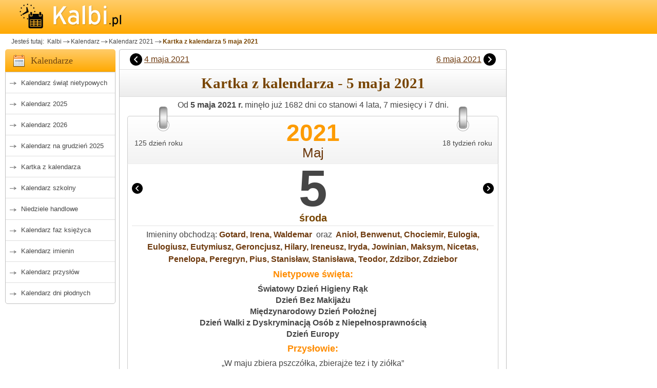

--- FILE ---
content_type: text/html; charset=utf-8
request_url: https://www.kalbi.pl/kartka-z-kalendarza-5-maja-2021
body_size: 7454
content:
<!DOCTYPE html><html lang="pl">
<head>
    <meta charset="utf-8">
    <!-- FOUC Prevention - Theme Init (MUST be before CSS) -->
    <script>
        (function() {
            var theme = localStorage.getItem('kalbi-theme');
            if (theme && theme !== 'auto') {
                document.documentElement.setAttribute('data-theme', theme);
            }
        })();
    </script>
<!-- Global site tag (gtag.js) - Google Analytics -->
<script async src="https://www.googletagmanager.com/gtag/js?id=G-4ZGEQ8YQEF"></script>
<script>
  window.dataLayer = window.dataLayer || [];
  function gtag(){dataLayer.push(arguments);}
  gtag('js', new Date());

  gtag('config', 'G-4ZGEQ8YQEF');
</script>
    
    <title>5 maja 2021 - kartka z kalendarza Kalbi</title>
    <meta name="keywords"       content="kalendarz, kalendarz 2025, kalendarz szkolny, kalendarz ferii zimowych, kalendarz dni płodnych, kalendarz imienin, kalendarz ze świętami, kalendarz świąt nietypowych, kalendarz przysłów, kalkulator kredytowy, kalkulator dat, kalkulator wynagrodzeń" />
    <meta name="description"    content="Kartka z kalendarza z imieninami, przysłowiem i cytatem, wschodem i zachodem słońca na dzień 5 maja 2021" />
    <meta content="width=device-width, initial-scale=1" name="viewport"/>
    <script>var userAgent = window.navigator.userAgent;if(userAgent.match(/iPad/i) || userAgent.match(/iPhone/i)){(function(doc){var addEvent='addEventListener',type='gesturestart',qsa='querySelectorAll',scales=[1,1],meta=qsa in doc?doc[qsa]('meta[name=viewport]'):[];function fix(){meta.content='width=device-width,minimum-scale='+scales[0]+',maximum-scale='+scales[1];doc.removeEventListener(type,fix,true);}if((meta=meta[meta.length-1])&&addEvent in doc){fix();scales=[.25,1.6];doc[addEvent](type,fix,true);}}(document));}</script> 
<link rel="stylesheet" href="https://www.kalbi.pl/basicBundle.css?t=1765535602" type="text/css" media="all" />
<link rel="stylesheet" href="https://www.kalbi.pl/calCard.min.css?t=202512111052" type="text/css" media="all" />
    <script src="https://www.kalbi.pl/js/kartka-location.js" type="text/javascript"></script>
    <link rel="canonical"   href="https://www.kalbi.pl/kartka-z-kalendarza-5-maja-2021"/>
    <meta name="msapplication-config" content="none"/>
    <meta name="Author"     content="BogMar" />
    <link rel="image_src"   href="https://www.kalbi.pl/img_scr/cards/kal_kartka_05-05.jpg"/>
    <meta name="theme-color" content="#ffcc68"/>
<link rel="preload" href="https://www.kalbi.pl/js/jquery351.min.js" as="script" type="text/javascript"></link>
    <link rel="preconnect" href="https://pagead2.googlesyndication.com/">
    <link rel="preconnect" href="https://googleads.g.doubleclick.net/">
    <link rel="preconnect" href="https://adservice.google.com">
    <link rel="preconnect" href="https://www.google.com">
    <link rel="preconnect" href="https://www.googletagservices.com">
    <link rel="preconnect" href="https://tpc.googlesyndication.com">
    <link rel="preconnect" href="https://fonts.googleapis.com">
    <link rel="preconnect" href="https://fonts.gstatic.com">
<style type="text/css">
 
</style>
<script type="text/javascript">
function getScript(url,success){var script=document.createElement('script');script.src=url;var head=document.getElementsByTagName('head')[0],done=false;script.onload=script.onreadystatechange=function(){if(!done&&(!this.readyState||this.readyState=='loaded'||this.readyState=='complete')){done=true;success();script.onload=script.onreadystatechange=null;head.removeChild(script);}};head.appendChild(script);}
function resToPreload(href,as){let el=document.createElement("link");el.href=href;el.as=as;el.rel="preload"
document.head.appendChild(el);}</script>
    <link rel="apple-touch-icon" sizes="57x57" href="/apple-icon-57x57.png">
    <link rel="apple-touch-icon" sizes="60x60" href="/apple-icon-60x60.png">
    <link rel="apple-touch-icon" sizes="72x72" href="/apple-icon-72x72.png">
    <link rel="apple-touch-icon" sizes="76x76" href="/apple-icon-76x76.png">
    <link rel="apple-touch-icon" sizes="114x114" href="/apple-icon-114x114.png">
    <link rel="apple-touch-icon" sizes="120x120" href="/apple-icon-120x120.png">
    <link rel="apple-touch-icon" sizes="144x144" href="/apple-icon-144x144.png">
    <link rel="apple-touch-icon" sizes="152x152" href="/apple-icon-152x152.png">
    <link rel="apple-touch-icon" sizes="180x180" href="/apple-icon-180x180.png">
    <link rel="icon" type="image/png" sizes="192x192" href="/android-icon-192x192.png">
    <link rel="icon" type="image/png" sizes="32x32" href="/favicon-32x32.png">
    <link rel="icon" type="image/png" sizes="96x96" href="/favicon-96x96.png">
    <link rel="icon" type="image/png" sizes="16x16" href="/favicon-16x16.png">
    <!--<link rel="manifest" href="/manifest.json">-->
    <meta name="msapplication-TileColor" content="#ffffff">
    <meta name="msapplication-TileImage" content="/ms-icon-144x144.png">
    <meta name="theme-color" content="#ffffff">    
    <link rel="shortcut icon" href="/favicon.ico">    
        <script async src="https://pagead2.googlesyndication.com/pagead/js/adsbygoogle.js?client=ca-pub-1151905691180458" crossorigin="anonymous"></script>
            <script type="text/javascript" src="https://lib.wtg-ads.com/publisher/www.kalbi.pl/da07be5346e7b5d52563.js" async></script>
        
</head>
<body  id="body"  class="bg-helper">
    <script type="text/javascript">
// test whether a new date input falls back to a text input or not
var test = document.createElement('input');

try {
  test.type = 'date';
} catch (e) {
  console.log(e.description);
}

if(test.type === 'text' || true ) {
    resToPreload("https://www.kalbi.pl/jquery-ui-1.12.1.datepicker/jquery-ui.min.js", 'script');
    resToPreload("https://www.kalbi.pl/jquery-ui-1.12.1.autocomplete.datepicker/jquery-ui.min.css", 'style');
    resToPreload("https://www.kalbi.pl/jquery-ui-1.12.1.autocomplete.datepicker/images/ui-bg_highlight-soft_100_eeeeee_1x100.png", 'image');

    function setDatepickerRegional(){
        $('head').append('<link rel="stylesheet" type="text/css" href="https://www.kalbi.pl/jquery-ui-1.12.1.autocomplete.datepicker/jquery-ui.min.css">');
        $.datepicker.regional['pl'] = {
                closeText: 'Zamknij',
                prevText: '&#x3c;Poprzedni',
                nextText: 'Następny&#x3e;',
                currentText: 'Dziś',
                monthNames: ['Styczeń','Luty','Marzec','Kwiecień','Maj','Czerwiec',
                'Lipiec','Sierpień','Wrzesień','Październik','Listopad','Grudzień'],
                monthNamesShort: ['Sty','Lu','Mar','Kw','Maj','Cze',
                'Lip','Sie','Wrz','Pa','Lis','Gru'],
                dayNames: ['Niedziela','Poniedziałek','Wtorek','Środa','Czwartek','Piątek','Sobota'],
                dayNamesShort: ['Nie','Pn','Wt','Śr','Czw','Pt','So'],
                dayNamesMin: ['N','Pn','Wt','Śr','Cz','Pt','So'],
                weekHeader: 'Tydz',
                dateFormat: 'yy-mm-dd',
                changeYear: true,
                showWeek: true,
                showButtonPanel: true,
                firstDay: 1,
                isRTL: false,
                showMonthAfterYear: false,
                yearSuffix: ''};
        $.datepicker.setDefaults($.datepicker.regional['pl']);
    }    
    runJqueryUIwidget = function (){
        $(".nativeDatePicker").hide();
        $(".nativeDatePicker").prop("disabled", true);
        $(".fallbackDatePicker").show();
        getScript('https://www.kalbi.pl/jquery-ui-1.12.1.datepicker/jquery-ui.min.js',function(){
            setDatepickerRegional();
            $(".fallbackDatePicker").datepicker() ;
        });
    }
} 
</script>
<div class="container-all" id="inner-wrap">

<div id="top">
    <div class="container">
        <a class="nav-btn" id="nav-open-btn" href="#nav">MENU</a>
        <a href="https://www.kalbi.pl/" id="logoKalbi" title="Kalendarz Kalbi">
            <img src="https://www.kalbi.pl/images/kalbi-logotyp-1.0.png" alt="Kalendarz Kalbi">
        </a>

        
    </div>
</div>
<div id="extrad" class="container">
    <div class="box_a">
         
    </div>
</div>
<div id="breadcrumb" class="container">
    <ul class="breadcrumbs">
        
<li>Jesteś tutaj: </li>
<li class="marker"><a href="https://www.kalbi.pl/">&nbsp;Kalbi</a></li><li class="marker"><a href="https://www.kalbi.pl/kalendarz" title="Kalendarz">Kalendarz</a></li><li class="marker"><a href="https://www.kalbi.pl/kalendarz-2021" title="Kalendarz 2021">Kalendarz 2021</a></li><li class="active"><a href="#">Kartka z kalendarza 5 maja 2021</a></li>    </ul>
</div> 
<div id="middleone" class="container ">
    <div id="leftone">
        <nav id="nav" name="nav" class="special-nav" role="navigation">   
             
<div class="m2ml-calendar title">
    <h3>Kalendarze</h3>
</div>
<div class="m2menul block">
    <ul class="menu">
        <li><a href="https://www.kalbi.pl/kalendarz-swiat-nietypowych"  >Kalendarz świąt nietypowych</a></li>
                        <li><a href="https://www.kalbi.pl/kalendarz-2025" >Kalendarz 2025</a></li>
                    <li><a href="https://www.kalbi.pl/kalendarz-2026" >Kalendarz 2026</a></li>
                    <li><a href="https://www.kalbi.pl/kalendarz-miesieczny"    >Kalendarz na grudzień 2025</a></li>
            <li><a href="https://www.kalbi.pl/"                         >Kartka z kalendarza</a></li>
            <li><a href="https://www.kalbi.pl/kalendarz-szkolny"        >Kalendarz szkolny</a></li>
            <li><a href="https://www.kalbi.pl/niedziele-handlowe"       >Niedziele handlowe</a></li>
        <li><a href="https://www.kalbi.pl/kalendarz-faz-ksiezyca"       >Kalendarz faz księżyca</a></li>
        <li><a href="https://www.kalbi.pl/kalendarz-imienin"            >Kalendarz imienin</a></li>
        <li><a href="https://www.kalbi.pl/przyslowia-polskie"           >Kalendarz przysłów</a></li>
        <li><a href="https://www.kalbi.pl/kalendarz-dni-plodnych"       >Kalendarz dni płodnych</a></li>
        
    </ul>
    <a class="close-btn" id="nav-close-btn" href="#top">Zamknij menu</a>
</div>             <div class="box_a rek-300x250">
                
            <!-- kalbi_kartka_A -->
            <ins class="adsbygoogle ad_rA"
                data-ad-client="ca-pub-1151905691180458"
                data-ad-slot="2980379456"
                data-ad-format="rectangle"
                data-full-width-responsive="true"
             ></ins>
        <script>
            (adsbygoogle = window.adsbygoogle || []);
            adsbygoogle.push({});
        </script> 
            </div>
             <div class="m2ml-calculator title">
    <h3>Kalkulatory</h3>
</div>
<div class="m2menul block">
    <ul class="menu">
        <li><a href="https://www.kalbi.pl/kalkulator-daty" title="Kalkulatory terminu płatności">Kalkulator daty</a></li>
        <li><a href="https://www.kalbi.pl/kalkulator-dni" title="Kalkulator dni">Kalkulator dni</a></li>
    </ul>
</div>        </nav>
    </div>  
    <div id="centerone" class="">
        <main>
            <div id="firstColumn" class="columns">
        <div class="next-previous-navigation">
    <span class="previous"> <div></div><a href="https://www.kalbi.pl/kartka-z-kalendarza-4-maja-2021">4 maja 2021</a> </span>
    <span class="next">     <a href="https://www.kalbi.pl/kartka-z-kalendarza-6-maja-2021">6 maja 2021</a><div></div>     </span>
</div>
<div class="content-title">
    <h1>Kartka z kalendarza - 5&nbsp;maja&nbsp;2021</h1>
</div>                
        <div class="calCard-container">
    <div class="calCard-counting">
        Od <b>5 maja 2021 r.</b> minęło już 1682 dni co stanowi 4 lata, 7 miesięcy i 7 dni.    </div>
    <div class="calCard-head-container">
        <div class="stapler"></div>
        <div class="calCard-head">
            <div class="calCard-dayyear"> 125 dzień roku </div>
            <div class="calCard-week"> 18 tydzień roku </div>
            <div class="calCard-date">
                <div class="calCard-year">2021</div>
                <div class="calCard-month">
                    <a href="https://www.kalbi.pl/kalendarz-maj-2021" title="w maju 2021">Maj</a>                </div>
            </div>
        </div>
    </div>
    <div class="calCard-body">
        <div class="calCard-day-container">
            <div class="calCard-dayprev" onclick="location='https://www.kalbi.pl/kartka-z-kalendarza-4-maja-2021'">
                <span>
                    <div></div>&nbsp;4 maja 2021                </span>
            </div>
            <div class="calCard-daynext" onclick="location='https://www.kalbi.pl/kartka-z-kalendarza-6-maja-2021'">
                <span>
                    6 maja 2021&nbsp;<div></div>
                </span>
            </div>
            <div class="calCard-day ">
                5            </div>
        </div>

        <div class="calCard-day-week ">
            środa        </div>
                            <div class="calCard-divider"></div>
            <section class="calCard-name-day">
                <span class="calCard_nameday_t"><strong>Imieniny </strong> obchodzą:</span> Gotard, Irena, Waldemar                <span class="calCard_nameday_t">&nbsp;oraz&nbsp;</span> Anioł, Benwenut, Chociemir, Eulogia, Eulogiusz, Eutymiusz, Geroncjusz, Hilary, Ireneusz, Iryda, Jowinian, Maksym, Nicetas, Penelopa, Peregryn, Pius, Stanisław, Stanisława, Teodor, Zdzibor, Zdziebor            </section>

                            <section class="calCard-ententa">
                    <h3 class="calCard-ententa-t">Nietypowe święta:</h3>
                    <a href="https://www.kalbi.pl/swiatowy-dzien-higieny-rak" title="Światowy Dzień Higieny Rąk"> Światowy Dzień Higieny Rąk</a> <br /><a href="https://www.kalbi.pl/dzien-bez-makijazu" title="Dzień Bez Makijażu"> Dzień Bez Makijażu</a> <br /><a href="https://www.kalbi.pl/miedzynarodowy-dzien-poloznej" title="Międzynarodowy Dzień Położnej"> Międzynarodowy Dzień Położnej</a> <br /><a href="https://www.kalbi.pl/dzien-walki-z-dyskryminacja-osob-z-niepelnosprawnoscia" title="Dzień Walki z Dyskryminacją Osób z Niepełnosprawnością"> Dzień Walki z Dyskryminacją Osób z Niepełnosprawnością</a> <br /><a href="https://www.kalbi.pl/dzien-europy" title="Dzień Europy"> Dzień Europy</a> <br />                </section>
            
            <section class="calCard_proverb">
                                <h3 class="calCard_proverb-t">Przysłowie:</h3>
                <div class="calCard_proverb-content">&#8222;W maju zbiera pszczółka, zbierajże tez i ty ziółka&#8221;</div>
            </section>
                            <div class="box_a">
            <!-- kalbi_kartka_B__internal -->
            <ins class="adsbygoogle ad_rB"
                data-ad-client="ca-pub-1151905691180458"
                data-ad-slot="2940016853"
                data-ad-format="auto"
                data-full-width-responsive="true"
             ></ins>
        <script>
            (adsbygoogle = window.adsbygoogle || []);
            adsbygoogle.push({});
        </script></div>
                <div class="calCard-divider hideWhenTwinsAreDisplayed"></div>
            
                        <div class="calCard-astro">
                <section class="calCard-astro-sun calCard-astro-object">
                    <h3>Słońce</h3>
                    <div class="calCard-astro-sun-hours calCard-astro-hours">
                        Świt: 04:17 <br>
                        Wsch. Sł.:       <b>04:55</b><br>
                        Zenit:       12:32<br>
                        Zach. Sł.:       <b>20:09</b><br>
                        Zmierzch:       20:47<br>
                                                Długość dnia: <b>15h i 14 min</b><br>
                                            </div>
                    <div class="calCard-astro-sun-zodiac calCard-astro-zodiac">
                        <a href="#" title="Słoneczny znak zodiaku: Byk"><div class="zodiac taurus"></div></a>                                            </div>
                </section>
                <section class="calCard-astro-moon calCard-astro-object">
                    <h3>Księżyc</h3>
                    <div class="calCard-astro-moon-zodiac calCard-astro-hours">
                        <div>Wsch. Księżyca o&nbsp;3:28</div><div>Zach. Księżyca o&nbsp;12:55</div>                    </div>
                    <div class="calCard-astro-moon-hours calCard-astro-zodiac">
                        <a href="#" title="Księżyc w Wodniku/w Rybach"><div class="zodiac aquarius_pisces"></div></a>                    </div>
                    <div class="calCard-location-note">
                        <span class="calCard-location-label">Lokalizacja: Warszawa</span>
                        <button type="button"
                                class="calCard-location-trigger"
                                data-location-toggle
                                aria-controls="kartkaLocationPanel"
                                aria-expanded="false">
                            <span aria-hidden="true">⚙</span>
                            <span class="visually-hidden">Zmień lokalizację</span>
                        </button>
                    </div>
                </section>
            </div>
            
<div id="kartkaLocationPanel"
     class="location-panel"
     hidden
     data-location-json="https://www.kalbi.pl/assets/kartka/location-options.json?v=1">
    
    <form method="post" action="https://www.kalbi.pl/kartka/ustawienia-lokalizacji" class="location-panel__form">
        <input type="hidden" name="csrf_token" value="security693c0ef0c01b5">
        <input type="hidden" name="return_url" value="https://www.kalbi.pl/kartka-z-kalendarza-5-maja-2021">
        <input type="hidden" name="location_slug" class="jsLocationSlug" value="warszawa">

        <div class="location-panel__field">
            <label for="kartkaLocationSearch">Szukaj miasta</label>
            <input type="text" id="kartkaLocationSearch" class="jsLocationSearch" placeholder="np. Warszawa" autocomplete="off">
        </div>

        <div class="location-panel__field">
            <label for="kartkaLocationSelect">Wybierz z listy</label>
            <select id="kartkaLocationSelect" class="jsLocationSelect" size="8">
                                                        <option value="warszawa" selected>
                        Warszawa                    </option>
                                                        <option value="krakow" >
                        Kraków                    </option>
                                                        <option value="wroclaw" >
                        Wrocław                    </option>
                                                        <option value="lodz" >
                        Łódź                    </option>
                                                        <option value="poznan" >
                        Poznań                    </option>
                                                        <option value="gdansk" >
                        Gdańsk                    </option>
                                                        <option value="szczecin" >
                        Szczecin                    </option>
                                                        <option value="lublin" >
                        Lublin                    </option>
                                                        <option value="bydgoszcz" >
                        Bydgoszcz                    </option>
                                                        <option value="bialystok" >
                        Białystok                    </option>
                                                        <option value="katowice" >
                        Katowice                    </option>
                                                        <option value="gdynia" >
                        Gdynia                    </option>
                                                        <option value="czestochowa" >
                        Częstochowa                    </option>
                                                        <option value="radom" >
                        Radom                    </option>
                                                        <option value="rzeszow" >
                        Rzeszów                    </option>
                                                        <option value="torun" >
                        Toruń                    </option>
                                                        <option value="sosnowiec" >
                        Sosnowiec                    </option>
                                                        <option value="kielce" >
                        Kielce                    </option>
                                                        <option value="gliwice" >
                        Gliwice                    </option>
                                                        <option value="olsztyn" >
                        Olsztyn                    </option>
                            </select>
        </div>

        <div class="location-panel__buttons">
            <button type="submit" class="btn btn-primary">Zapisz ustawienia</button>
            <button type="submit" name="reset_location" value="1" class="btn btn-link">Przywróć domyślne</button>
        </div>

        <p class="location-panel__hint">
            Zmiana lokalizacji wpływa na godziny wschodu i zachodu słońca oraz księżyca.
        </p>
    </form>
</div>

            <div class="calCard-divider"></div>

            <section class="calCard-quotes">
                <h3 class="calCard_proverb-t">Cytat dnia:</h3>
                <div class="calCard_proverb-content"><i>&#8222;Miłość sprawia, że na pustyni rozkwita nadzieja.&#8221; -&nbsp;</i>
                    Papież Franciszek </div>
            </section>
            </div>
</div>
<div class="standard-spacing">
    <form action="search" method="post">
        <label for="data">Przejdź do wybranego dnia</label>
        <input name="data" class="fallbackDatePicker" type="text" value="2021-05-05" size="11" maxlength="10" pattern="\d{4}-\d{2}-\d{2}" />
        <input name="data" class="nativeDatePicker" type="date" value="2021-05-05" />
        <input type="submit" id="search_names" name="search_names" value="Przejdź" />
    </form>
</div>
<script>
zodiak=function(){$('.aries').css({'background':'url("https://www.kalbi.pl/design/background_orange30.webp") 0px -820px no-repeat'});$('.taurus').css({'background':'url("https://www.kalbi.pl/design/background_orange30.webp") -50px -820px no-repeat'});$('.gemini').css({'background':'url("https://www.kalbi.pl/design/background_orange30.webp") -100px -820px no-repeat'});$('.cancer').css({'background':'url("https://www.kalbi.pl/design/background_orange30.webp") -150px -820px no-repeat'});$('.leo').css({'background':'url("https://www.kalbi.pl/design/background_orange30.webp") -200px -820px no-repeat'});$('.virgo').css({'background':'url("https://www.kalbi.pl/design/background_orange30.webp") -250px -820px no-repeat'});$('.libra').css({'background':'url("https://www.kalbi.pl/design/background_orange30.webp") -300px -820px no-repeat'});$('.scorpio').css({'background':'url("https://www.kalbi.pl/design/background_orange30.webp") -350px -820px no-repeat'});$('.sagittarius').css({'background':'url("https://www.kalbi.pl/design/background_orange30.webp") -400px -820px no-repeat'});$('.capricorn').css({'background':'url("https://www.kalbi.pl/design/background_orange30.webp") -450px -820px no-repeat'});$('.aquarius').css({'background':'url("https://www.kalbi.pl/design/background_orange30.webp") -500px -820px no-repeat'});$('.pisces').css({'background':'url("https://www.kalbi.pl/design/background_orange30.webp") -550px -820px no-repeat'});$('.aries_taurus').css({'background':'url("https://www.kalbi.pl/design/background_orange30.webp") -0px -870px no-repeat'});$('.taurus_gemini').css({'background':'url("https://www.kalbi.pl/design/background_orange30.webp") -50px -870px no-repeat'});$('.gemini_cancer').css({'background':'url("https://www.kalbi.pl/design/background_orange30.webp") -100px -870px no-repeat'});$('.cancer_leo').css({'background':'url("https://www.kalbi.pl/design/background_orange30.webp") -150px -870px no-repeat'});$('.leo_virgo').css({'background':'url("https://www.kalbi.pl/design/background_orange30.webp") -200px -870px no-repeat'});$('.virgo_libra').css({'background':'url("https://www.kalbi.pl/design/background_orange30.webp") -250px -870px no-repeat'});$('.libra_scorpio').css({'background':'url("https://www.kalbi.pl/design/background_orange30.webp") -300px -870px no-repeat'});$('.scorpio_sagittarius').css({'background':'url("https://www.kalbi.pl/design/background_orange30.webp") -350px -870px no-repeat'});$('.sagittarius_capricorn').css({'background':'url("https://www.kalbi.pl/design/background_orange30.webp") -400px -870px no-repeat'});$('.capricorn_aquarius').css({'background':'url("https://www.kalbi.pl/design/background_orange30.webp") -450px -870px no-repeat'});$('.aquarius_pisces').css({'background':'url("https://www.kalbi.pl/design/background_orange30.webp") -500px -870px no-repeat'});$('.pisces_aries').css({'background':'url("https://www.kalbi.pl/design/background_orange30.webp") -550px -870px no-repeat'});}</script>
        <div class="box_a ad-728x90 aBott">
            
            <!-- kalbi_kartka_B -->
            <ins class="adsbygoogle ad_rB"
                data-ad-client="ca-pub-1151905691180458"
                data-ad-slot="1639377620"
                data-ad-format="auto"
                data-full-width-responsive="true"
             ></ins>
        <script>
            (adsbygoogle = window.adsbygoogle || []);
            adsbygoogle.push({});
        </script>        </div>
 
            </div>
                    </main>
        <div class="disclaimer"></div>
    </div>
    <div id="rightone" class="rightone">
                        <div class="box_a" id="rightStickyAd">
                     
            <!-- kalbi_kartka_C -->
            <ins class="adsbygoogle ad_rC"
                data-ad-client="ca-pub-1151905691180458"
                data-ad-slot="7929453809"
                
                 style="display:block; height: min(600px, calc(100vh - 150px)); max-height: min(600px, calc(100vh - 150px));"
             ></ins>
        <script>
            (adsbygoogle = window.adsbygoogle || []);
            adsbygoogle.push({});
        </script>                </div>
                             </div>
 </div>
    <div id="bottomone" class="container">
<div id="footer">
      <div class="footerb">
        <h3>Kalbi.pl</h3>
         <ul class="links">
           <li>Kontakt: 📧 <a href="mailto:kontakt@kalbi.pl">kontakt@kalbi.pl</a></li>
           <li><a href="https://www.kalbi.pl/s/jak-dodac-nowe-swieto">Jak dodać nowe święto?</a></li>
             <li><a href="javascript:googlefc.callbackQueue.push(googlefc.showRevocationMessage)">Ustawienia dotyczące prywatności i&nbsp;plików cookie</a></li>
            <li><a href="https://www.kalbi.pl/privacy">Polityka prywatności</a></li>
        </ul>
      </div>
      <div class="footerb">
        <h3>***</h3>
         <ul class="links">
           </ul>
          </div>
            <div class="footerb">
        <h3>Zobacz także</h3>
        <ul class="links">
            
        <li><a href="https://www.kalbi.pl/ferie-zimowe" > Ferie zimowe 2026 </a></li>
         
        <li><a href="https://www.kalbi.pl/znaki-zodiaku"  >Znaki Zodiaku</a></li>
        <li><a href="https://www.rytmnatury.pl/?utm_source=kalbi.pl&utm_medium=referral&utm_campaign=StopkaRN"  class="outband krypto">Kalendarz Rytm Natury</a></li>
        <li><a href="https://www.kalbi.pl/kalkulator-kredytowy">Kalkulator kredytowy</a></li>
        <li><a href="https://www.kalbi.pl/kalendarz-ciazy">Kalendarz ciąży</a></li> 
            <!--<li><span onclick="location='https://www.senneo.net/?utm_source=kalbi.pl&utm_medium=referral&utm_campaign=StopkaRN'"    title="Internetowy sennik polski Senneo" class="outband krypto">Sennik Polski</a></li>-->
<!--            <li><a href="http://kawa-sklep.pl/">Palarnia Kawy</a></li>
        </ul>
      </div>

  </div>
     <div class="bottom-copy">
        &copy; Copyright 2011-2025 by <span class="bott-color">Kalbi.PL</span> Wszelkie prawa zastrzeżone.
        <!--<div class="small">Strona korzysta z plików cookies zgodnie z <a href="https://www.kalbi.pl/privacy" rel="nofollow">Polityką Prywatności</a> witryny. Możesz określić warunki przechowywania lub dostępu do plików cookies w Twojej przeglądarce.</div>-->   
    </div>   
</div>

<script type="text/javascript">
const observer = new MutationObserver(() => {
document.querySelector(".google-revocation-link-placeholder")?.remove();
});

observer.observe(document.body, {
  childList: true,
});
</script>
    </div>
    
    <style>
.satday, .satday a:link, .satday a:visited {
    color: #737377;
}
.holyday, .holyday a:link, .holyday a:visited, sunday, .sunday a:link, .sunday a:visited, a:link.holyday, a:visited.holyday {
    color: #e22d2d;
}
</style>

<script type="text/javascript">
function fixHashLinksClick(){$('a[href="#"]').click(function(){event.preventDefault();});}
function tooltipFix(){var targets=$('[rel~=tooltip]'),target=false,tooltip=false;targets.bind('mouseenter',function()
{target=$(this);tip=target.attr('title');tooltip=$('<div id="tooltip"></div>');if(!tip||tip=='')
return false;target.removeAttr('title');tooltip.css('opacity',0).html(tip).appendTo('body');var init_tooltip=function()
{if($(window).width()<tooltip.outerWidth()*1.5)
tooltip.css('max-width',$(window).width()/2);else
tooltip.css('max-width',340);var pos_left=target.offset().left+(target.outerWidth()/2)-(tooltip.outerWidth()/2),pos_top=target.offset().top-tooltip.outerHeight()-20;if(pos_left<0)
{pos_left=target.offset().left+target.outerWidth()/2-20;tooltip.addClass('leftt');}
else
tooltip.removeClass('leftt');if(pos_left+tooltip.outerWidth()>$(window).width())
{pos_left=target.offset().left-tooltip.outerWidth()+target.outerWidth()/2+20;tooltip.addClass('rightt');}
else
tooltip.removeClass('rightt');if(pos_top<0)
{var pos_top=target.offset().top+target.outerHeight();tooltip.addClass('topt');}
else
tooltip.removeClass('topt');tooltip.css({left:pos_left,top:pos_top}).animate({top:'+=10',opacity:1},50);};init_tooltip();$(window).resize(init_tooltip);var remove_tooltip=function()
{tooltip.animate({top:'-=10',opacity:0},50,function()
{$(this).remove();});target.attr('title',tip);};target.bind('mouseleave',remove_tooltip);tooltip.bind('click',remove_tooltip);});}

function onDOMready(){$(function() {
fixHashLinksClick();tooltipFix();
// outboundLinkTracking();

if(typeof zodiak==="function"){zodiak()}
if(typeof runJqueryUIwidget==="function"){runJqueryUIwidget()}})
}
getScript('https://www.kalbi.pl/js/jquery351.min.js', function(){

    // Sticky JS removed — both left and right use pure CSS position:sticky
    // getScript('https://www.kalbi.pl/onDOMready.min.js', onDOMready);
    onDOMready();
    $('#no').click(function() {
        $( ".menstruation" ).prop( "disabled", false );
        $( ".delivery" ).prop( "disabled", true );
    });
    $('#yes').click(function() {
        $( ".menstruation" ).prop( "disabled", true );
        $( ".delivery" ).prop( "disabled", false );
    });
})</script>
</body></html>

<!--7.68-->


--- FILE ---
content_type: text/html; charset=utf-8
request_url: https://www.google.com/recaptcha/api2/aframe
body_size: 267
content:
<!DOCTYPE HTML><html><head><meta http-equiv="content-type" content="text/html; charset=UTF-8"></head><body><script nonce="nw8vddBxoXKNC18e_9ATgg">/** Anti-fraud and anti-abuse applications only. See google.com/recaptcha */ try{var clients={'sodar':'https://pagead2.googlesyndication.com/pagead/sodar?'};window.addEventListener("message",function(a){try{if(a.source===window.parent){var b=JSON.parse(a.data);var c=clients[b['id']];if(c){var d=document.createElement('img');d.src=c+b['params']+'&rc='+(localStorage.getItem("rc::a")?sessionStorage.getItem("rc::b"):"");window.document.body.appendChild(d);sessionStorage.setItem("rc::e",parseInt(sessionStorage.getItem("rc::e")||0)+1);localStorage.setItem("rc::h",'1765543668150');}}}catch(b){}});window.parent.postMessage("_grecaptcha_ready", "*");}catch(b){}</script></body></html>

--- FILE ---
content_type: text/css;charset=UTF-8
request_url: https://www.kalbi.pl/calCard.min.css?t=202512111052
body_size: 1743
content:
div.stapler{display: none; }@media screen and (min-width: 550px){div.stapler{display: block;position: absolute;top: -19px;background-image: url('/images/stapler.png'), url('/images/stapler.png');background-repeat: no-repeat;background-position: left top, right top;height: 50px;width: 100%;  }.calCard-container{padding: 0 15px 0;}}.calCard-container h3{font-size: 1.1rem;}.calCard-counting {line-height: 1.6;margin: 0.2em 3px;margin-bottom: 0.6em;text-align: center;}.calCard-head-container{position:relative;}.calCard-body, .calCard-head{  text-align: center;}.calCard-head {margin: 0 auto;font-family: Arial, Tahoma, sans-serif;background: var(--calcard-head-bg);border-style: solid;border-width: 1px;border-color: var(--calcard-border);border-bottom-color: var(--calcard-border-light);border-top-left-radius: 5px;border-top-right-radius: 5px;overflow: hidden;padding: 0 10px;}.calCard-year {margin: 0 auto;font-size: 46px;font-weight: bold;color: var(--calcard-year);}.calCard-month {margin: 0 auto;font-size: 160%;font-weight: normal;color: var(--calcard-month);line-height: 1;margin-top: -5px;}.calCard-dayyear, .calCard-week {width: 100px;padding-top: 42px;color: var(--text-primary);min-height: 50px;font-size: .9rem;}.calCard-dayyear {float: left;border-right-width: 1px;border-right-color: var(--calcard-border-light);}.calCard-week {float: right;border-left-width: 1px;border-left-color: var(--calcard-border-light);}@media screen and (max-width: 800px){  .calCard-date  {padding: 7px 0;  }}.calCard-body {margin: 0 auto;border: 1px solid var(--calcard-border);border-top: 0;border-bottom-left-radius:8px;border-bottom-right-radius:8px;font-family: Arial, Tahoma, sans-serif;padding: 0 8px;padding-bottom: 20px;}.calCard-day {margin: 0 auto;font-size: 100px;font-weight: bold;z-index: -1;}.calCard-day-container{line-height: 95px;position: relative;}@media screen and (max-width: 800px){.calCard-day {font-size: 90px;}}.calCard-dayprev, .calCard-daynext {color: var(--text-primary);font-size: 14px;position: absolute;}.calCard-dayprev {float: left;text-align: left;}.calCard-daynext {float: right;text-align: right;right: 0;}.calCard-dayprev a:link, .calCard-dayprev a:visited, .calCard-daynext a:link, .calCard-daynext a:visited, .calCard-fete a {color: var(--text-primary);}.calCard-day-week {font-size: 20px;line-height: 1;font-weight: bold;color: var(--calcard-month);}.calCard-fete {  font-weight: bold;  font-size: 1.3rem;  padding: 0 0.5em;  margin-top: 0.2em;  border: 1px solid var(--calcard-fete-border);  border-radius: 0.5em;  display: inline-block;  box-shadow: 2px 2px #847b74;}@media screen and (max-width: 800px) {.calCard-fete {font-size: 1.2rem;}}.calCard-fete a:hover { text-decoration: underline; color: var(--calcard-month);}.calCard-name-day {font-weight: bold;color: var(--calcard-name-day);font-family: Tahoma, Verdana, sans-serif;line-height: 1.5;}.calCard_nameday_t {font-weight: normal;color: var(--text-primary);}.calCard-name-day a:link, .calCard-name-day a:visited {color: var(--calcard-name-day);margin: 1px;}.calCard-name-day a:hover {text-decoration: underline; }.calCard_proverb-t, .calCard-ententa-t {font-family: Arial,Helvetica,sans-serif;color: var(--accent-secondary);line-height: 2;}.calCard_proverb-content ul {font-style: italic;text-align: center;list-style: none;padding: 0;}.calCard-astro{  display: flex;  justify-content: space-around;}.calCard-astro h3{  font-family: Arial,Helvetica,sans-serif;  font-style: normal;  font-weight: bold;  color: var(--accent-secondary);  text-align: center;  line-height: 1.1;}.calCard-astro-object{line-height: 1.3;}.calCard-astro-hours, .calCard-astro-zodiac{display: inline-block;}.calCard-astro-sun-zodiac,.calCard-astro-moon-zodiac,.calCard-astro-moon-hours {display: block;clear: both;text-align: center;margin-top: 6px;padding-right: 0;}.calCard-astro-sun-hours{padding-top: 5px;padding-right: 10px; float: left;text-align: right;}.calCard-astro-hours{padding-right: 10px; }.zodiac {width: 50px;height: 50px;display: block;margin: 0 auto;  }.calCard-ententa {font-weight: bold;}.calCard-ententa a{color: var(--text-primary);}.calCard-ententa a:hover {text-decoration: underline;color: var(--calcard-month);}.calCard-quotes {margin: 0 auto;font-family: Tahoma, Verdana, sans-serif;}@media screen and (max-width: 355px){.calCard-day {font-size: 72px;}.calCard-dayprev, .calCard-daynext {font-size: 13.5px;}.calCard-year {font-size: 36px;}.calCard-month{font-size: 21px;}.calCard-head {padding: 0 5px;}.calCard-dayyear, .calCard-week{min-height: 43px;}}#data {  margin-top: 3px;}.calCard-dayprev, .calCard-daynext {color: var(--calcard-nav-arrow);}.calCard-day-container span:hover {text-decoration: underline;color: var(--calcard-nav-arrow-hover);}.calCard-day-container span div {width: 1.5em;height: 1.5em;display: inline-block;background-repeat: no-repeat;}.calCard-day-container span {display: flex;align-items: center;}.calCard-daynext span div{background-image: url(/images/nav-next.svg);}.calCard-dayprev span div{background-image: url(/images/nav-previous.svg);}.FAQPage {}.FAQPage .question {font-size: 1.25em;font-weight: bold;}.FAQPage .answer {}.FAQPage div{margin-bottom: .5em;}.calCard-location-note {display: flex;justify-content: flex-end;align-items: center;gap: 0.4rem;margin-top: 0.75rem;color: var(--location-note-text);font-size: 0.85rem;width: 100%;}.calCard-location-note .calCard-location-label {font-weight: 500;}.calCard-location-trigger {background: none;border: 0;cursor: pointer;color: var(--location-note-text);padding: 0.2rem 0.35rem;border-radius: 4px;line-height: 1;font-size: 0.85rem;}.calCard-location-trigger:hover,.calCard-location-trigger:focus {color: var(--location-trigger-hover-text);background-color: var(--location-trigger-hover-bg);outline: none;}.calCard-location-cta {margin: 1.25rem 0 1.5rem;text-align: center;}.calCard-location-secondary {display: inline-flex;align-items: center;gap: 0.35rem;background: var(--location-btn-bg);color: var(--location-btn-text);border: 1px solid var(--location-btn-border);border-radius: 4px;padding: 0.5rem 1rem;font-weight: 600;font-size: 0.95rem;cursor: pointer;text-decoration: none;transition: background-color 0.2s ease, color 0.2s ease;}.calCard-location-secondary:hover,.calCard-location-secondary:focus {background-color: var(--location-btn-hover-bg);color: var(--location-btn-hover-text);}.calCard-location-secondary:focus {outline: 2px solid var(--location-focus-outline);outline-offset: 2px;}.location-panel {border: 1px solid var(--location-panel-border);border-radius: 6px;background: var(--location-panel-bg);padding: 1rem;box-shadow: 0 4px 12px var(--location-panel-shadow);margin-bottom: 1rem;}.location-panel__flash {padding: 0.5rem 0.75rem;border-radius: 4px;font-weight: 600;margin-bottom: 0.75rem;}.location-panel__flash--success {background: var(--location-flash-success-bg);color: var(--location-flash-success-text);}.location-panel__flash--error {background: var(--location-flash-error-bg);color: var(--location-flash-error-text);}.location-panel__field {margin-bottom: 0.75rem;}.location-panel__field label {display: block;font-weight: 600;margin-bottom: 0.35rem;}.location-panel__field input[type="text"],.location-panel__field select {width: 100%;padding: 0.45rem 0.55rem;border: 1px solid var(--location-input-border);border-radius: 4px;font-size: 0.95rem;}.location-panel__buttons {display: flex;align-items: center;gap: 0.75rem;flex-wrap: wrap;}.location-panel__buttons .btn-link {padding-left: 0;padding-right: 0;}.location-panel__hint {margin-top: 0.75rem;font-size: 0.85rem;color: var(--location-hint-text);}.location-panel select option[hidden] {display: none;}.visually-hidden {position: absolute;width: 1px;height: 1px;padding: 0;margin: -1px;overflow: hidden;clip: rect(0, 0, 0, 0);white-space: nowrap;border: 0;}@media (prefers-color-scheme: dark) {:root:not([data-theme="light"]) .calCard-daynext span div,:root:not([data-theme="light"]) .calCard-dayprev span div {filter: invert(1) hue-rotate(180deg);}}[data-theme="dark"] .calCard-daynext span div,[data-theme="dark"] .calCard-dayprev span div {filter: invert(1) hue-rotate(180deg);}@media (prefers-color-scheme: dark) {:root:not([data-theme="light"]) .location-panel__field input[type="text"],:root:not([data-theme="light"]) .location-panel__field select {background: var(--location-panel-bg);color: var(--text-primary);}}[data-theme="dark"] .location-panel__field input[type="text"],[data-theme="dark"] .location-panel__field select {background: var(--location-panel-bg);color: var(--text-primary);}

--- FILE ---
content_type: application/javascript
request_url: https://www.kalbi.pl/js/kartka-location.js
body_size: 1081
content:
(function () {
    var init = function () {
        var panel = document.getElementById('kartkaLocationPanel');
        if (!panel) {
            return;
        }

        var triggers = document.querySelectorAll('[data-location-toggle]');
        if (!triggers.length) {
            return;
        }

        var searchInput = panel.querySelector('.jsLocationSearch');
        var select = panel.querySelector('.jsLocationSelect');
        var slugField = panel.querySelector('.jsLocationSlug');
        var datasetUrl = panel.getAttribute('data-location-json');
        var allOptionsLoaded = false;
        var loadPromise = null;

        var updateHiddenField = function () {
            if (select && slugField) {
                var value = select.value;
                if (value) {
                    slugField.value = value;
                }
            }
        };

        var setTriggersExpanded = function (value) {
            Array.prototype.forEach.call(triggers, function (btn) {
                btn.setAttribute('aria-expanded', value ? 'true' : 'false');
            });
        };

        var openPanel = function () {
            panel.removeAttribute('hidden');
            panel.classList.add('is-open');
            setTriggersExpanded(true);
            updateHiddenField();
            if (searchInput) {
                searchInput.focus();
            }
            ensureAllOptions();
        };

        var closePanel = function () {
            panel.setAttribute('hidden', 'hidden');
            panel.classList.remove('is-open');
            setTriggersExpanded(false);
        };

        var togglePanel = function () {
            if (panel.hasAttribute('hidden')) {
                openPanel();
            } else {
                closePanel();
            }
        };

        Array.prototype.forEach.call(triggers, function (btn) {
            btn.addEventListener('click', function (event) {
                event.preventDefault();
                var wasHidden = panel.hasAttribute('hidden');
                togglePanel();
                if (wasHidden && !panel.hasAttribute('hidden') && btn.hasAttribute('data-location-scroll')) {
                    try {
                        panel.scrollIntoView({ behavior: 'smooth', block: 'start' });
                    } catch (err) {
                        panel.scrollIntoView();
                    }
                }
            });
        });

        var ensureAllOptions = function () {
            if (!select || !datasetUrl || allOptionsLoaded) {
                return Promise.resolve();
            }

            if (loadPromise) {
                return loadPromise;
            }

            loadPromise = fetch(datasetUrl, { credentials: 'same-origin' })
                .then(function (response) {
                    if (!response.ok) {
                        throw new Error('Nie udało się pobrać listy lokalizacji (status ' + response.status + ')');
                    }
                    return response.json();
                })
                .then(function (payload) {
                    if (!payload || !Array.isArray(payload.items)) {
                        return;
                    }

                    var existing = {};
                    Array.prototype.forEach.call(select.options, function (option) {
                        existing[option.value] = true;
                    });

                    payload.items.forEach(function (entry) {
                        var slug = entry.slug || '';
                        var name = entry.name || '';
                        if (!slug || existing[slug]) {
                            return;
                        }
                        var option = document.createElement('option');
                        option.value = slug;
                        option.text = name;
                        select.appendChild(option);
                        existing[slug] = true;
                    });

                    allOptionsLoaded = true;
                })
                .catch(function (error) {
                    if (window.console && console.error) {
                        console.error(error);
                    }
                });

            return loadPromise;
        };

        if (select) {
            select.addEventListener('change', updateHiddenField);
            updateHiddenField();
        }

        if (searchInput && select) {
            var filterOptions = function (term) {
                var currentTerm = typeof term === 'string' ? term : searchInput.value.trim().toLowerCase();
                var firstVisible = null;

                Array.prototype.forEach.call(select.options, function (option) {
                    var optionText = option.text.toLowerCase();
                    var matches = optionText.indexOf(currentTerm) !== -1;
                    option.hidden = currentTerm !== '' && !matches;
                    if (matches && firstVisible === null) {
                        firstVisible = option;
                    }
                });

                if (firstVisible) {
                    select.value = firstVisible.value;
                    updateHiddenField();
                }
            };

            searchInput.addEventListener('input', function () {
                ensureAllOptions().then(function () {
                    filterOptions();
                });
                filterOptions();
            });
        }

        if (panel.querySelector('.location-panel__flash')) {
            openPanel();
        }
    };

    if (document.readyState === 'loading') {
        document.addEventListener('DOMContentLoaded', init);
    } else {
        init();
    }
})();
